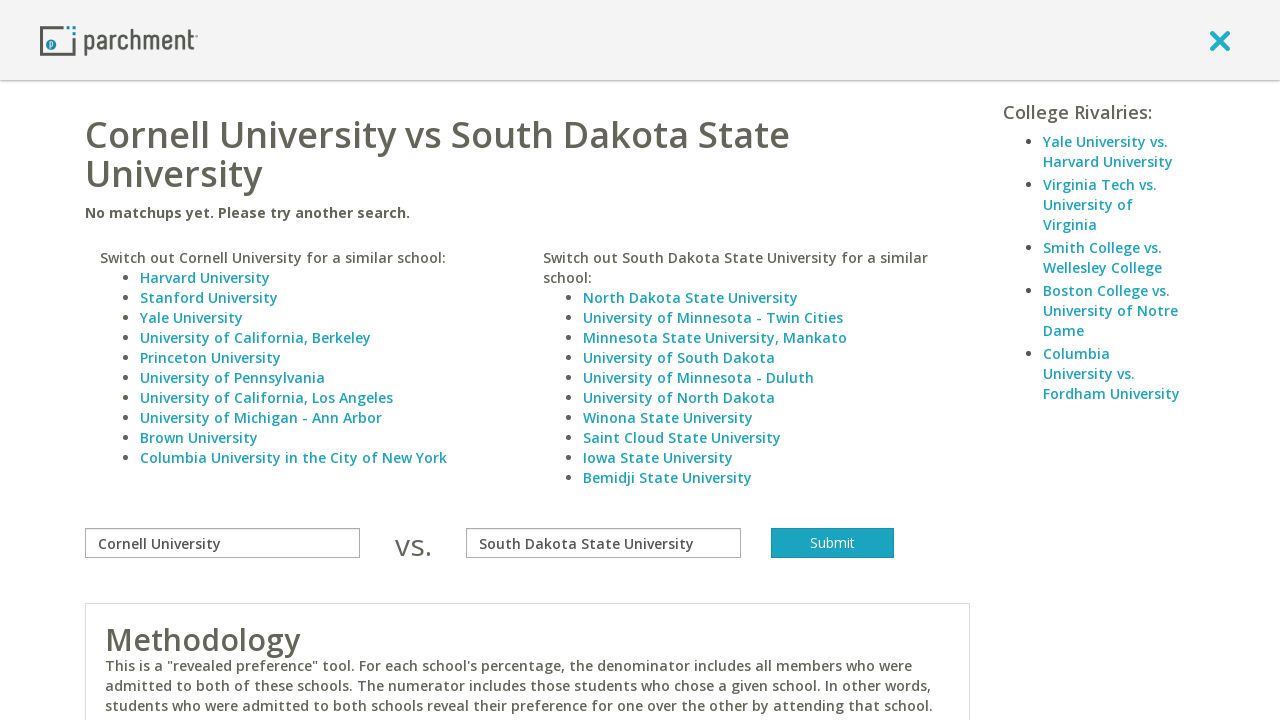

--- FILE ---
content_type: application/javascript
request_url: https://www.parchment.com/c/asset/js/vendor/jquery.idle/jquery.idle.min.js?v=60
body_size: 668
content:
(function(a){a.fn.idle=function(c){var g={idle:60000,events:"mousemove keypress mousedown",onIdle:function(){},onActive:function(){},keepTracking:false};var d=false;var e=a.extend({},g,c);var b=function(i,h){if(d){h.onActive.call();d=false}clearTimeout(i);return f(h)};var f=function(h){id=setTimeout(function(){d=true;h.onIdle.call();if(h.keepTracking){f(h)}},h.idle);return id};return this.each(function(){id=f(e);a(this).bind(e.events,function(h){id=b(id,e)})})}})(jQuery);